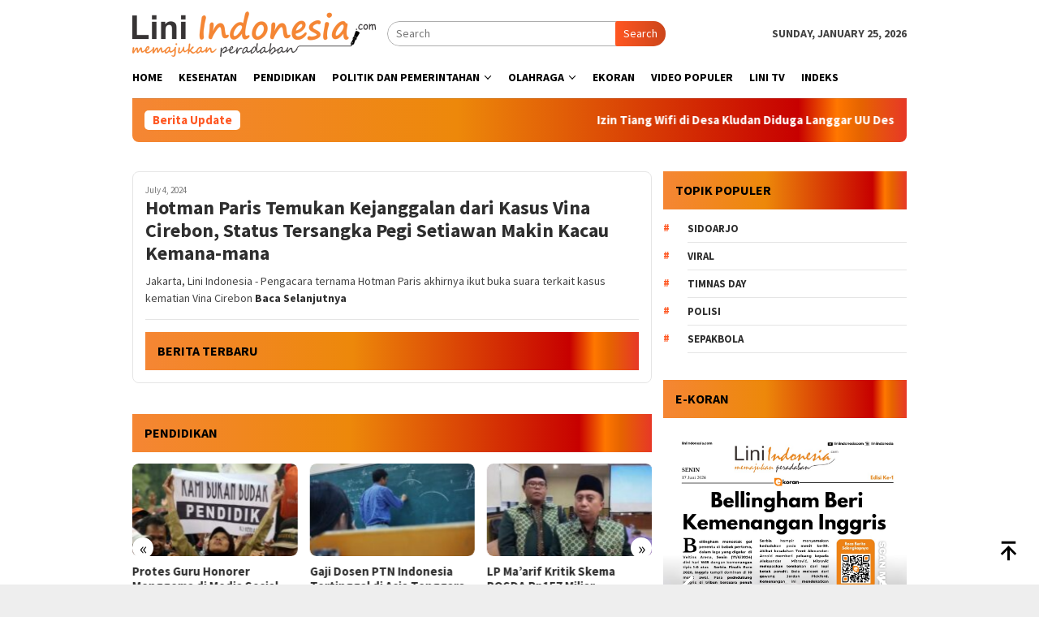

--- FILE ---
content_type: text/html; charset=UTF-8
request_url: https://liniindonesia.com/tag/kuasa-hukum-pegi-setiawan/
body_size: 14303
content:
<!DOCTYPE html>
<html dir="ltr" lang="en-US" prefix="og: https://ogp.me/ns#" itemscope itemtype="https://schema.org/WebSite">
<head itemscope="itemscope" itemtype="http://schema.org/WebSite">
<meta charset="UTF-8">
<meta name="viewport" content="width=device-width, initial-scale=1">
<link rel="profile" href="http://gmpg.org/xfn/11">

<title>Kuasa Hukum Pegi Setiawan - Lini Indonesia</title>

		<!-- All in One SEO 4.9.2 - aioseo.com -->
	<meta name="robots" content="max-image-preview:large" />
	<link rel="canonical" href="https://liniindonesia.com/tag/kuasa-hukum-pegi-setiawan/" />
	<meta name="generator" content="All in One SEO (AIOSEO) 4.9.2" />
		<script type="application/ld+json" class="aioseo-schema">
			{"@context":"https:\/\/schema.org","@graph":[{"@type":"BreadcrumbList","@id":"https:\/\/liniindonesia.com\/tag\/kuasa-hukum-pegi-setiawan\/#breadcrumblist","itemListElement":[{"@type":"ListItem","@id":"https:\/\/liniindonesia.com#listItem","position":1,"name":"Home","item":"https:\/\/liniindonesia.com","nextItem":{"@type":"ListItem","@id":"https:\/\/liniindonesia.com\/tag\/kuasa-hukum-pegi-setiawan\/#listItem","name":"Kuasa Hukum Pegi Setiawan"}},{"@type":"ListItem","@id":"https:\/\/liniindonesia.com\/tag\/kuasa-hukum-pegi-setiawan\/#listItem","position":2,"name":"Kuasa Hukum Pegi Setiawan","previousItem":{"@type":"ListItem","@id":"https:\/\/liniindonesia.com#listItem","name":"Home"}}]},{"@type":"CollectionPage","@id":"https:\/\/liniindonesia.com\/tag\/kuasa-hukum-pegi-setiawan\/#collectionpage","url":"https:\/\/liniindonesia.com\/tag\/kuasa-hukum-pegi-setiawan\/","name":"Kuasa Hukum Pegi Setiawan - Lini Indonesia","inLanguage":"en-US","isPartOf":{"@id":"https:\/\/liniindonesia.com\/#website"},"breadcrumb":{"@id":"https:\/\/liniindonesia.com\/tag\/kuasa-hukum-pegi-setiawan\/#breadcrumblist"}},{"@type":"Organization","@id":"https:\/\/liniindonesia.com\/#organization","name":"Lini Indonesia","description":"Memajukan Peradaban","url":"https:\/\/liniindonesia.com\/"},{"@type":"WebSite","@id":"https:\/\/liniindonesia.com\/#website","url":"https:\/\/liniindonesia.com\/","name":"Lini Indonesia","description":"Memajukan Peradaban","inLanguage":"en-US","publisher":{"@id":"https:\/\/liniindonesia.com\/#organization"}}]}
		</script>
		<!-- All in One SEO -->

<link rel='dns-prefetch' href='//fonts.googleapis.com' />
<link rel="alternate" type="application/rss+xml" title="Lini Indonesia &raquo; Feed" href="https://liniindonesia.com/feed/" />
<link rel="alternate" type="application/rss+xml" title="Lini Indonesia &raquo; Comments Feed" href="https://liniindonesia.com/comments/feed/" />
<link rel="alternate" type="application/rss+xml" title="Lini Indonesia &raquo; Kuasa Hukum Pegi Setiawan Tag Feed" href="https://liniindonesia.com/tag/kuasa-hukum-pegi-setiawan/feed/" />
<style id='wp-img-auto-sizes-contain-inline-css' type='text/css'>
img:is([sizes=auto i],[sizes^="auto," i]){contain-intrinsic-size:3000px 1500px}
/*# sourceURL=wp-img-auto-sizes-contain-inline-css */
</style>
<link rel='stylesheet' id='dashicons-css' href='https://liniindonesia.com/wp-includes/css/dashicons.min.css?ver=6.9' type='text/css' media='all' />
<link rel='stylesheet' id='post-views-counter-frontend-css' href='https://liniindonesia.com/wp-content/plugins/post-views-counter/css/frontend.css?ver=1.7.0' type='text/css' media='all' />
<style id='wp-emoji-styles-inline-css' type='text/css'>

	img.wp-smiley, img.emoji {
		display: inline !important;
		border: none !important;
		box-shadow: none !important;
		height: 1em !important;
		width: 1em !important;
		margin: 0 0.07em !important;
		vertical-align: -0.1em !important;
		background: none !important;
		padding: 0 !important;
	}
/*# sourceURL=wp-emoji-styles-inline-css */
</style>
<style id='wp-block-library-inline-css' type='text/css'>
:root{--wp-block-synced-color:#7a00df;--wp-block-synced-color--rgb:122,0,223;--wp-bound-block-color:var(--wp-block-synced-color);--wp-editor-canvas-background:#ddd;--wp-admin-theme-color:#007cba;--wp-admin-theme-color--rgb:0,124,186;--wp-admin-theme-color-darker-10:#006ba1;--wp-admin-theme-color-darker-10--rgb:0,107,160.5;--wp-admin-theme-color-darker-20:#005a87;--wp-admin-theme-color-darker-20--rgb:0,90,135;--wp-admin-border-width-focus:2px}@media (min-resolution:192dpi){:root{--wp-admin-border-width-focus:1.5px}}.wp-element-button{cursor:pointer}:root .has-very-light-gray-background-color{background-color:#eee}:root .has-very-dark-gray-background-color{background-color:#313131}:root .has-very-light-gray-color{color:#eee}:root .has-very-dark-gray-color{color:#313131}:root .has-vivid-green-cyan-to-vivid-cyan-blue-gradient-background{background:linear-gradient(135deg,#00d084,#0693e3)}:root .has-purple-crush-gradient-background{background:linear-gradient(135deg,#34e2e4,#4721fb 50%,#ab1dfe)}:root .has-hazy-dawn-gradient-background{background:linear-gradient(135deg,#faaca8,#dad0ec)}:root .has-subdued-olive-gradient-background{background:linear-gradient(135deg,#fafae1,#67a671)}:root .has-atomic-cream-gradient-background{background:linear-gradient(135deg,#fdd79a,#004a59)}:root .has-nightshade-gradient-background{background:linear-gradient(135deg,#330968,#31cdcf)}:root .has-midnight-gradient-background{background:linear-gradient(135deg,#020381,#2874fc)}:root{--wp--preset--font-size--normal:16px;--wp--preset--font-size--huge:42px}.has-regular-font-size{font-size:1em}.has-larger-font-size{font-size:2.625em}.has-normal-font-size{font-size:var(--wp--preset--font-size--normal)}.has-huge-font-size{font-size:var(--wp--preset--font-size--huge)}.has-text-align-center{text-align:center}.has-text-align-left{text-align:left}.has-text-align-right{text-align:right}.has-fit-text{white-space:nowrap!important}#end-resizable-editor-section{display:none}.aligncenter{clear:both}.items-justified-left{justify-content:flex-start}.items-justified-center{justify-content:center}.items-justified-right{justify-content:flex-end}.items-justified-space-between{justify-content:space-between}.screen-reader-text{border:0;clip-path:inset(50%);height:1px;margin:-1px;overflow:hidden;padding:0;position:absolute;width:1px;word-wrap:normal!important}.screen-reader-text:focus{background-color:#ddd;clip-path:none;color:#444;display:block;font-size:1em;height:auto;left:5px;line-height:normal;padding:15px 23px 14px;text-decoration:none;top:5px;width:auto;z-index:100000}html :where(.has-border-color){border-style:solid}html :where([style*=border-top-color]){border-top-style:solid}html :where([style*=border-right-color]){border-right-style:solid}html :where([style*=border-bottom-color]){border-bottom-style:solid}html :where([style*=border-left-color]){border-left-style:solid}html :where([style*=border-width]){border-style:solid}html :where([style*=border-top-width]){border-top-style:solid}html :where([style*=border-right-width]){border-right-style:solid}html :where([style*=border-bottom-width]){border-bottom-style:solid}html :where([style*=border-left-width]){border-left-style:solid}html :where(img[class*=wp-image-]){height:auto;max-width:100%}:where(figure){margin:0 0 1em}html :where(.is-position-sticky){--wp-admin--admin-bar--position-offset:var(--wp-admin--admin-bar--height,0px)}@media screen and (max-width:600px){html :where(.is-position-sticky){--wp-admin--admin-bar--position-offset:0px}}

/*# sourceURL=wp-block-library-inline-css */
</style><style id='wp-block-paragraph-inline-css' type='text/css'>
.is-small-text{font-size:.875em}.is-regular-text{font-size:1em}.is-large-text{font-size:2.25em}.is-larger-text{font-size:3em}.has-drop-cap:not(:focus):first-letter{float:left;font-size:8.4em;font-style:normal;font-weight:100;line-height:.68;margin:.05em .1em 0 0;text-transform:uppercase}body.rtl .has-drop-cap:not(:focus):first-letter{float:none;margin-left:.1em}p.has-drop-cap.has-background{overflow:hidden}:root :where(p.has-background){padding:1.25em 2.375em}:where(p.has-text-color:not(.has-link-color)) a{color:inherit}p.has-text-align-left[style*="writing-mode:vertical-lr"],p.has-text-align-right[style*="writing-mode:vertical-rl"]{rotate:180deg}
/*# sourceURL=https://liniindonesia.com/wp-includes/blocks/paragraph/style.min.css */
</style>
<style id='global-styles-inline-css' type='text/css'>
:root{--wp--preset--aspect-ratio--square: 1;--wp--preset--aspect-ratio--4-3: 4/3;--wp--preset--aspect-ratio--3-4: 3/4;--wp--preset--aspect-ratio--3-2: 3/2;--wp--preset--aspect-ratio--2-3: 2/3;--wp--preset--aspect-ratio--16-9: 16/9;--wp--preset--aspect-ratio--9-16: 9/16;--wp--preset--color--black: #000000;--wp--preset--color--cyan-bluish-gray: #abb8c3;--wp--preset--color--white: #ffffff;--wp--preset--color--pale-pink: #f78da7;--wp--preset--color--vivid-red: #cf2e2e;--wp--preset--color--luminous-vivid-orange: #ff6900;--wp--preset--color--luminous-vivid-amber: #fcb900;--wp--preset--color--light-green-cyan: #7bdcb5;--wp--preset--color--vivid-green-cyan: #00d084;--wp--preset--color--pale-cyan-blue: #8ed1fc;--wp--preset--color--vivid-cyan-blue: #0693e3;--wp--preset--color--vivid-purple: #9b51e0;--wp--preset--gradient--vivid-cyan-blue-to-vivid-purple: linear-gradient(135deg,rgb(6,147,227) 0%,rgb(155,81,224) 100%);--wp--preset--gradient--light-green-cyan-to-vivid-green-cyan: linear-gradient(135deg,rgb(122,220,180) 0%,rgb(0,208,130) 100%);--wp--preset--gradient--luminous-vivid-amber-to-luminous-vivid-orange: linear-gradient(135deg,rgb(252,185,0) 0%,rgb(255,105,0) 100%);--wp--preset--gradient--luminous-vivid-orange-to-vivid-red: linear-gradient(135deg,rgb(255,105,0) 0%,rgb(207,46,46) 100%);--wp--preset--gradient--very-light-gray-to-cyan-bluish-gray: linear-gradient(135deg,rgb(238,238,238) 0%,rgb(169,184,195) 100%);--wp--preset--gradient--cool-to-warm-spectrum: linear-gradient(135deg,rgb(74,234,220) 0%,rgb(151,120,209) 20%,rgb(207,42,186) 40%,rgb(238,44,130) 60%,rgb(251,105,98) 80%,rgb(254,248,76) 100%);--wp--preset--gradient--blush-light-purple: linear-gradient(135deg,rgb(255,206,236) 0%,rgb(152,150,240) 100%);--wp--preset--gradient--blush-bordeaux: linear-gradient(135deg,rgb(254,205,165) 0%,rgb(254,45,45) 50%,rgb(107,0,62) 100%);--wp--preset--gradient--luminous-dusk: linear-gradient(135deg,rgb(255,203,112) 0%,rgb(199,81,192) 50%,rgb(65,88,208) 100%);--wp--preset--gradient--pale-ocean: linear-gradient(135deg,rgb(255,245,203) 0%,rgb(182,227,212) 50%,rgb(51,167,181) 100%);--wp--preset--gradient--electric-grass: linear-gradient(135deg,rgb(202,248,128) 0%,rgb(113,206,126) 100%);--wp--preset--gradient--midnight: linear-gradient(135deg,rgb(2,3,129) 0%,rgb(40,116,252) 100%);--wp--preset--font-size--small: 13px;--wp--preset--font-size--medium: 20px;--wp--preset--font-size--large: 36px;--wp--preset--font-size--x-large: 42px;--wp--preset--spacing--20: 0.44rem;--wp--preset--spacing--30: 0.67rem;--wp--preset--spacing--40: 1rem;--wp--preset--spacing--50: 1.5rem;--wp--preset--spacing--60: 2.25rem;--wp--preset--spacing--70: 3.38rem;--wp--preset--spacing--80: 5.06rem;--wp--preset--shadow--natural: 6px 6px 9px rgba(0, 0, 0, 0.2);--wp--preset--shadow--deep: 12px 12px 50px rgba(0, 0, 0, 0.4);--wp--preset--shadow--sharp: 6px 6px 0px rgba(0, 0, 0, 0.2);--wp--preset--shadow--outlined: 6px 6px 0px -3px rgb(255, 255, 255), 6px 6px rgb(0, 0, 0);--wp--preset--shadow--crisp: 6px 6px 0px rgb(0, 0, 0);}:where(.is-layout-flex){gap: 0.5em;}:where(.is-layout-grid){gap: 0.5em;}body .is-layout-flex{display: flex;}.is-layout-flex{flex-wrap: wrap;align-items: center;}.is-layout-flex > :is(*, div){margin: 0;}body .is-layout-grid{display: grid;}.is-layout-grid > :is(*, div){margin: 0;}:where(.wp-block-columns.is-layout-flex){gap: 2em;}:where(.wp-block-columns.is-layout-grid){gap: 2em;}:where(.wp-block-post-template.is-layout-flex){gap: 1.25em;}:where(.wp-block-post-template.is-layout-grid){gap: 1.25em;}.has-black-color{color: var(--wp--preset--color--black) !important;}.has-cyan-bluish-gray-color{color: var(--wp--preset--color--cyan-bluish-gray) !important;}.has-white-color{color: var(--wp--preset--color--white) !important;}.has-pale-pink-color{color: var(--wp--preset--color--pale-pink) !important;}.has-vivid-red-color{color: var(--wp--preset--color--vivid-red) !important;}.has-luminous-vivid-orange-color{color: var(--wp--preset--color--luminous-vivid-orange) !important;}.has-luminous-vivid-amber-color{color: var(--wp--preset--color--luminous-vivid-amber) !important;}.has-light-green-cyan-color{color: var(--wp--preset--color--light-green-cyan) !important;}.has-vivid-green-cyan-color{color: var(--wp--preset--color--vivid-green-cyan) !important;}.has-pale-cyan-blue-color{color: var(--wp--preset--color--pale-cyan-blue) !important;}.has-vivid-cyan-blue-color{color: var(--wp--preset--color--vivid-cyan-blue) !important;}.has-vivid-purple-color{color: var(--wp--preset--color--vivid-purple) !important;}.has-black-background-color{background-color: var(--wp--preset--color--black) !important;}.has-cyan-bluish-gray-background-color{background-color: var(--wp--preset--color--cyan-bluish-gray) !important;}.has-white-background-color{background-color: var(--wp--preset--color--white) !important;}.has-pale-pink-background-color{background-color: var(--wp--preset--color--pale-pink) !important;}.has-vivid-red-background-color{background-color: var(--wp--preset--color--vivid-red) !important;}.has-luminous-vivid-orange-background-color{background-color: var(--wp--preset--color--luminous-vivid-orange) !important;}.has-luminous-vivid-amber-background-color{background-color: var(--wp--preset--color--luminous-vivid-amber) !important;}.has-light-green-cyan-background-color{background-color: var(--wp--preset--color--light-green-cyan) !important;}.has-vivid-green-cyan-background-color{background-color: var(--wp--preset--color--vivid-green-cyan) !important;}.has-pale-cyan-blue-background-color{background-color: var(--wp--preset--color--pale-cyan-blue) !important;}.has-vivid-cyan-blue-background-color{background-color: var(--wp--preset--color--vivid-cyan-blue) !important;}.has-vivid-purple-background-color{background-color: var(--wp--preset--color--vivid-purple) !important;}.has-black-border-color{border-color: var(--wp--preset--color--black) !important;}.has-cyan-bluish-gray-border-color{border-color: var(--wp--preset--color--cyan-bluish-gray) !important;}.has-white-border-color{border-color: var(--wp--preset--color--white) !important;}.has-pale-pink-border-color{border-color: var(--wp--preset--color--pale-pink) !important;}.has-vivid-red-border-color{border-color: var(--wp--preset--color--vivid-red) !important;}.has-luminous-vivid-orange-border-color{border-color: var(--wp--preset--color--luminous-vivid-orange) !important;}.has-luminous-vivid-amber-border-color{border-color: var(--wp--preset--color--luminous-vivid-amber) !important;}.has-light-green-cyan-border-color{border-color: var(--wp--preset--color--light-green-cyan) !important;}.has-vivid-green-cyan-border-color{border-color: var(--wp--preset--color--vivid-green-cyan) !important;}.has-pale-cyan-blue-border-color{border-color: var(--wp--preset--color--pale-cyan-blue) !important;}.has-vivid-cyan-blue-border-color{border-color: var(--wp--preset--color--vivid-cyan-blue) !important;}.has-vivid-purple-border-color{border-color: var(--wp--preset--color--vivid-purple) !important;}.has-vivid-cyan-blue-to-vivid-purple-gradient-background{background: var(--wp--preset--gradient--vivid-cyan-blue-to-vivid-purple) !important;}.has-light-green-cyan-to-vivid-green-cyan-gradient-background{background: var(--wp--preset--gradient--light-green-cyan-to-vivid-green-cyan) !important;}.has-luminous-vivid-amber-to-luminous-vivid-orange-gradient-background{background: var(--wp--preset--gradient--luminous-vivid-amber-to-luminous-vivid-orange) !important;}.has-luminous-vivid-orange-to-vivid-red-gradient-background{background: var(--wp--preset--gradient--luminous-vivid-orange-to-vivid-red) !important;}.has-very-light-gray-to-cyan-bluish-gray-gradient-background{background: var(--wp--preset--gradient--very-light-gray-to-cyan-bluish-gray) !important;}.has-cool-to-warm-spectrum-gradient-background{background: var(--wp--preset--gradient--cool-to-warm-spectrum) !important;}.has-blush-light-purple-gradient-background{background: var(--wp--preset--gradient--blush-light-purple) !important;}.has-blush-bordeaux-gradient-background{background: var(--wp--preset--gradient--blush-bordeaux) !important;}.has-luminous-dusk-gradient-background{background: var(--wp--preset--gradient--luminous-dusk) !important;}.has-pale-ocean-gradient-background{background: var(--wp--preset--gradient--pale-ocean) !important;}.has-electric-grass-gradient-background{background: var(--wp--preset--gradient--electric-grass) !important;}.has-midnight-gradient-background{background: var(--wp--preset--gradient--midnight) !important;}.has-small-font-size{font-size: var(--wp--preset--font-size--small) !important;}.has-medium-font-size{font-size: var(--wp--preset--font-size--medium) !important;}.has-large-font-size{font-size: var(--wp--preset--font-size--large) !important;}.has-x-large-font-size{font-size: var(--wp--preset--font-size--x-large) !important;}
/*# sourceURL=global-styles-inline-css */
</style>

<style id='classic-theme-styles-inline-css' type='text/css'>
/*! This file is auto-generated */
.wp-block-button__link{color:#fff;background-color:#32373c;border-radius:9999px;box-shadow:none;text-decoration:none;padding:calc(.667em + 2px) calc(1.333em + 2px);font-size:1.125em}.wp-block-file__button{background:#32373c;color:#fff;text-decoration:none}
/*# sourceURL=/wp-includes/css/classic-themes.min.css */
</style>
<link rel='stylesheet' id='bloggingpro-fonts-css' href='https://fonts.googleapis.com/css?family=Source+Sans+Pro%3Aregular%2Citalic%2C700%2C300%26subset%3Dlatin%2C&#038;ver=1.4.1' type='text/css' media='all' />
<link rel='stylesheet' id='bloggingpro-style-css' href='https://liniindonesia.com/wp-content/themes/bloggingpro/style.css?ver=1.4.1' type='text/css' media='all' />
<style id='bloggingpro-style-inline-css' type='text/css'>
kbd,a.button,button,.button,button.button,input[type="button"],input[type="reset"],input[type="submit"],.tagcloud a,ul.page-numbers li a.prev.page-numbers,ul.page-numbers li a.next.page-numbers,ul.page-numbers li span.page-numbers,.page-links > .page-link-number,.cat-links ul li a,.entry-footer .tag-text,.gmr-recentposts-widget li.listpost-gallery .gmr-rp-content .gmr-metacontent .cat-links-content a,.page-links > .post-page-numbers.current span,ol.comment-list li div.reply a,#cancel-comment-reply-link,.entry-footer .tags-links a:hover,.gmr-topnotification{background-color:#FF5722;}#primary-menu > li ul .current-menu-item > a,#primary-menu .sub-menu > li:hover > a,.cat-links-content a,.tagcloud li:before,a:hover,a:focus,a:active,.gmr-ontop:hover path,#navigationamp button.close-topnavmenu-wrap,.sidr a#sidr-id-close-topnavmenu-button,.sidr-class-menu-item i._mi,.sidr-class-menu-item img._mi,.text-marquee{color:#FF5722;}.widget-title:after,a.button,button,.button,button.button,input[type="button"],input[type="reset"],input[type="submit"],.tagcloud a,.sticky .gmr-box-content,.bypostauthor > .comment-body,.gmr-ajax-loader div:nth-child(1),.gmr-ajax-loader div:nth-child(2),.entry-footer .tags-links a:hover{border-color:#FF5722;}a,.gmr-ontop path{color:#2E2E2E;}.entry-content-single p a{color:#FF5722;}body{color:#444444;font-family:"Source Sans Pro","Helvetica Neue",sans-serif;font-weight:500;font-size:14px;}.site-header{background-image:url();-webkit-background-size:auto;-moz-background-size:auto;-o-background-size:auto;background-size:auto;background-repeat:repeat;background-position:center top;background-attachment:scroll;}.site-header,.gmr-verytopbanner{background-color:#ffffff;}.site-title a{color:#FF5722;}.site-description{color:#999999;}.top-header{background-color:#ffffff;}#gmr-responsive-menu,.gmr-mainmenu #primary-menu > li > a,.search-trigger .gmr-icon{color:#000000;}.gmr-mainmenu #primary-menu > li.menu-border > a span,.gmr-mainmenu #primary-menu > li.page_item_has_children > a:after,.gmr-mainmenu #primary-menu > li.menu-item-has-children > a:after,.gmr-mainmenu #primary-menu .sub-menu > li.page_item_has_children > a:after,.gmr-mainmenu #primary-menu .sub-menu > li.menu-item-has-children > a:after{border-color:#000000;}#gmr-responsive-menu:hover,.gmr-mainmenu #primary-menu > li:hover > a,.gmr-mainmenu #primary-menu > .current-menu-item > a,.gmr-mainmenu #primary-menu .current-menu-ancestor > a,.gmr-mainmenu #primary-menu .current_page_item > a,.gmr-mainmenu #primary-menu .current_page_ancestor > a,.search-trigger .gmr-icon:hover{color:#FF5722;}.gmr-mainmenu #primary-menu > li.menu-border:hover > a span,.gmr-mainmenu #primary-menu > li.menu-border.current-menu-item > a span,.gmr-mainmenu #primary-menu > li.menu-border.current-menu-ancestor > a span,.gmr-mainmenu #primary-menu > li.menu-border.current_page_item > a span,.gmr-mainmenu #primary-menu > li.menu-border.current_page_ancestor > a span,.gmr-mainmenu #primary-menu > li.page_item_has_children:hover > a:after,.gmr-mainmenu #primary-menu > li.menu-item-has-children:hover > a:after,.gmr-mainmenu #primary-menu .sub-menu > li.page_item_has_children:hover > a:after,.gmr-mainmenu #primary-menu .sub-menu > li.menu-item-has-children:hover > a:after{border-color:#FF5722;}.secondwrap-menu .gmr-mainmenu #primary-menu > li > a,.secondwrap-menu .search-trigger .gmr-icon{color:#555555;}#primary-menu > li.menu-border > a span{border-color:#555555;}.secondwrap-menu .gmr-mainmenu #primary-menu > li:hover > a,.secondwrap-menu .gmr-mainmenu #primary-menu > .current-menu-item > a,.secondwrap-menu .gmr-mainmenu #primary-menu .current-menu-ancestor > a,.secondwrap-menu .gmr-mainmenu #primary-menu .current_page_item > a,.secondwrap-menu .gmr-mainmenu #primary-menu .current_page_ancestor > a,.secondwrap-menu .gmr-mainmenu #primary-menu > li.page_item_has_children:hover > a:after,.secondwrap-menu .gmr-mainmenu #primary-menu > li.menu-item-has-children:hover > a:after,.secondwrap-menu .gmr-mainmenu #primary-menu .sub-menu > li.page_item_has_children:hover > a:after,.secondwrap-menu .gmr-mainmenu #primary-menu .sub-menu > li.menu-item-has-children:hover > a:after,.secondwrap-menu .search-trigger .gmr-icon:hover{color:#FF5722;}.secondwrap-menu .gmr-mainmenu #primary-menu > li.menu-border:hover > a span,.secondwrap-menu .gmr-mainmenu #primary-menu > li.menu-border.current-menu-item > a span,.secondwrap-menu .gmr-mainmenu #primary-menu > li.menu-border.current-menu-ancestor > a span,.secondwrap-menu .gmr-mainmenu #primary-menu > li.menu-border.current_page_item > a span,.secondwrap-menu .gmr-mainmenu #primary-menu > li.menu-border.current_page_ancestor > a span,.secondwrap-menu .gmr-mainmenu #primary-menu > li.page_item_has_children:hover > a:after,.secondwrap-menu .gmr-mainmenu #primary-menu > li.menu-item-has-children:hover > a:after,.secondwrap-menu .gmr-mainmenu #primary-menu .sub-menu > li.page_item_has_children:hover > a:after,.secondwrap-menu .gmr-mainmenu #primary-menu .sub-menu > li.menu-item-has-children:hover > a:after{border-color:#FF5722;}h1,h2,h3,h4,h5,h6,.h1,.h2,.h3,.h4,.h5,.h6,.site-title,#primary-menu > li > a,.gmr-rp-biglink a,.gmr-rp-link a,.gmr-gallery-related ul li p a{font-family:"Source Sans Pro","Helvetica Neue",sans-serif;}.entry-main-single,.entry-main-single p{font-size:16px;}h1.title,h1.entry-title{font-size:32px;}h2.entry-title{font-size:18px;}.footer-container{background-color:#F5F5F5;}.widget-footer,.content-footer,.site-footer,.content-footer h3.widget-title{color:#B4B4B4;}.widget-footer a,.content-footer a,.site-footer a{color:#565656;}.widget-footer a:hover,.content-footer a:hover,.site-footer a:hover{color:#FF5722;}
/*# sourceURL=bloggingpro-style-inline-css */
</style>

<!-- OG: 3.3.8 -->
<meta property="og:image" content="https://liniindonesia.com/wp-content/uploads/2024/05/cropped-logo-meta-lini-250x250-1.png"><meta property="og:type" content="website"><meta property="og:locale" content="en_US"><meta property="og:site_name" content="Lini Indonesia"><meta property="og:url" content="https://liniindonesia.com/tag/kuasa-hukum-pegi-setiawan/"><meta property="og:title" content="Kuasa Hukum Pegi Setiawan - Lini Indonesia">

<meta property="twitter:partner" content="ogwp"><meta property="twitter:title" content="Kuasa Hukum Pegi Setiawan - Lini Indonesia"><meta property="twitter:url" content="https://liniindonesia.com/tag/kuasa-hukum-pegi-setiawan/">
<meta itemprop="image" content="https://liniindonesia.com/wp-content/uploads/2024/05/cropped-logo-meta-lini-250x250-1.png"><meta itemprop="name" content="Kuasa Hukum Pegi Setiawan - Lini Indonesia">
<!-- /OG -->

<link rel="https://api.w.org/" href="https://liniindonesia.com/wp-json/" /><link rel="alternate" title="JSON" type="application/json" href="https://liniindonesia.com/wp-json/wp/v2/tags/995" /><link rel="EditURI" type="application/rsd+xml" title="RSD" href="https://liniindonesia.com/xmlrpc.php?rsd" />
<meta name="generator" content="WordPress 6.9" />
<link rel="icon" href="https://liniindonesia.com/wp-content/uploads/2024/05/cropped-logo-meta-lini-250x250-1-150x150.png" sizes="32x32" />
<link rel="icon" href="https://liniindonesia.com/wp-content/uploads/2024/05/cropped-logo-meta-lini-250x250-1.png" sizes="192x192" />
<link rel="apple-touch-icon" href="https://liniindonesia.com/wp-content/uploads/2024/05/cropped-logo-meta-lini-250x250-1.png" />
<meta name="msapplication-TileImage" content="https://liniindonesia.com/wp-content/uploads/2024/05/cropped-logo-meta-lini-250x250-1.png" />
		<style type="text/css" id="wp-custom-css">
			.meta-view {display: none !important;}
.widget-title {
	background:linear-gradient(to right, #f58634 0, #ed880a 42%, #c70000 86%, #f70 91%, #e66400 94%, #e73827 100%); padding:15px !important;
}
.yotu-playlist {padding: 0px 0!important;}
.yotu-videos {
	padding: 0px 0 0 !important;
}
.gmr-topnotification {
   background:linear-gradient(to right, #f58634 0, #ed880a 42%, #c70000 86%, #f70 91%, #e66400 94%, #e73827 100%); padding:15px !important;
}
.gmr-recentposts-widget li.listpost-number .rp-number {
	color : #f58634 !important;
}
.widget-footer, .content-footer, .site-footer, .content-footer h3.widget-title {
    color: #ffffff;
}		</style>
		<link rel='stylesheet' id='flickity-css' href='https://liniindonesia.com/wp-content/plugins/cinza-slider/assets/css/flickity.min.css?ver=2.2.2' type='text/css' media='' />
<link rel='stylesheet' id='animate-css' href='https://liniindonesia.com/wp-content/plugins/cinza-slider/assets/css/animate.min.css?ver=4.1.1' type='text/css' media='' />
<link rel='stylesheet' id='cslider-frontend-css' href='https://liniindonesia.com/wp-content/plugins/cinza-slider/assets/css/frontend-style.css?ver=1.2.2' type='text/css' media='' />
</head>

<body class="archive tag tag-kuasa-hukum-pegi-setiawan tag-995 wp-custom-logo wp-theme-bloggingpro gmr-theme idtheme kentooz gmr-sticky group-blog hfeed" itemscope="itemscope" itemtype="http://schema.org/WebPage">
<div id="full-container">
<a class="skip-link screen-reader-text" href="#main">Skip to content</a>

<div class="gmr-floatbanner gmr-floatbanner-left"><div class="inner-floatleft"><button onclick="parentNode.remove()" title="close">close</button><script async src="https://pagead2.googlesyndication.com/pagead/js/adsbygoogle.js?client=ca-pub-9577482753108125"
     crossorigin="anonymous"></script></div></div><div class="gmr-floatbanner gmr-floatbanner-right"><div class="inner-floatright"><button onclick="parentNode.remove()" title="close">close</button><script async src="https://pagead2.googlesyndication.com/pagead/js/adsbygoogle.js?client=ca-pub-9577482753108125"
     crossorigin="anonymous"></script></div></div><div class="gmr-verytopbanner text-center"><div class="container"><script async src="https://pagead2.googlesyndication.com/pagead/js/adsbygoogle.js?client=ca-pub-9577482753108125"
     crossorigin="anonymous"></script></div></div>
<header id="masthead" class="site-header" role="banner" itemscope="itemscope" itemtype="http://schema.org/WPHeader">
	<div class="container">
					<div class="clearfix gmr-headwrapper">

				<div class="list-table clearfix">
					<div class="table-row">
						<div class="table-cell onlymobile-menu">
															<a id="gmr-responsive-menu" href="#menus" rel="nofollow" title="Mobile Menu"><svg xmlns="http://www.w3.org/2000/svg" xmlns:xlink="http://www.w3.org/1999/xlink" aria-hidden="true" role="img" width="1em" height="1em" preserveAspectRatio="xMidYMid meet" viewBox="0 0 24 24"><path d="M3 6h18v2H3V6m0 5h18v2H3v-2m0 5h18v2H3v-2z" fill="currentColor"/></svg><span class="screen-reader-text">Mobile Menu</span></a>
													</div>
												<div class="close-topnavmenu-wrap"><a id="close-topnavmenu-button" rel="nofollow" href="#"><svg xmlns="http://www.w3.org/2000/svg" xmlns:xlink="http://www.w3.org/1999/xlink" aria-hidden="true" role="img" width="1em" height="1em" preserveAspectRatio="xMidYMid meet" viewBox="0 0 24 24"><path d="M12 20c-4.41 0-8-3.59-8-8s3.59-8 8-8s8 3.59 8 8s-3.59 8-8 8m0-18C6.47 2 2 6.47 2 12s4.47 10 10 10s10-4.47 10-10S17.53 2 12 2m2.59 6L12 10.59L9.41 8L8 9.41L10.59 12L8 14.59L9.41 16L12 13.41L14.59 16L16 14.59L13.41 12L16 9.41L14.59 8z" fill="currentColor"/></svg></a></div>
												<div class="table-cell gmr-logo">
															<div class="logo-wrap">
									<a href="https://liniindonesia.com/" class="custom-logo-link" itemprop="url" title="Lini Indonesia">
										<img src="https://liniindonesia.com/wp-content/uploads/2024/05/lini-indonesia-300x56-1-1.png" alt="Lini Indonesia" title="Lini Indonesia" />
									</a>
								</div>
														</div>
													<div class="table-cell search">
								<a id="search-menu-button-top" class="responsive-searchbtn pull-right" href="#" rel="nofollow"><svg xmlns="http://www.w3.org/2000/svg" xmlns:xlink="http://www.w3.org/1999/xlink" aria-hidden="true" role="img" width="1em" height="1em" preserveAspectRatio="xMidYMid meet" viewBox="0 0 24 24"><g fill="none"><path d="M21 21l-4.486-4.494M19 10.5a8.5 8.5 0 1 1-17 0a8.5 8.5 0 0 1 17 0z" stroke="currentColor" stroke-width="2" stroke-linecap="round"/></g></svg></a>
								<form method="get" id="search-topsearchform-container" class="gmr-searchform searchform topsearchform" action="https://liniindonesia.com/">
									<input type="text" name="s" id="s" placeholder="Search" />
									<button type="submit" class="topsearch-submit">Search</button>
								</form>
							</div>
							<div class="table-cell gmr-table-date">
								<span class="gmr-top-date pull-right" data-lang="en-US"></span>
							</div>
											</div>
				</div>
							</div>
				</div><!-- .container -->
</header><!-- #masthead -->

<div class="top-header">
	<div class="container">
	<div class="gmr-menuwrap mainwrap-menu clearfix">
		<nav id="site-navigation" class="gmr-mainmenu" role="navigation" itemscope="itemscope" itemtype="http://schema.org/SiteNavigationElement">
			<ul id="primary-menu" class="menu"><li class="menu-item menu-item-type-menulogo-btn gmr-menulogo-btn"><a href="https://liniindonesia.com/" id="menulogo-button" itemprop="url" title="Lini Indonesia"><img src="https://liniindonesia.com/wp-content/uploads/2024/05/cropped-logo-meta-lini-250x250-1.png" alt="Lini Indonesia" title="Lini Indonesia" itemprop="image" /></a></li><li id="menu-item-976" class="menu-item menu-item-type-custom menu-item-object-custom menu-item-home menu-item-976"><a href="https://liniindonesia.com/" itemprop="url"><span itemprop="name">HOME</span></a></li>
<li id="menu-item-970" class="menu-item menu-item-type-taxonomy menu-item-object-category menu-item-970"><a href="https://liniindonesia.com/category/kesehatan/" itemprop="url"><span itemprop="name">KESEHATAN</span></a></li>
<li id="menu-item-974" class="menu-item menu-item-type-taxonomy menu-item-object-category menu-item-974"><a href="https://liniindonesia.com/category/pendidikan/" itemprop="url"><span itemprop="name">PENDIDIKAN</span></a></li>
<li id="menu-item-959" class="menu-item menu-item-type-taxonomy menu-item-object-category menu-item-has-children menu-item-959"><a href="https://liniindonesia.com/category/politik-dan-pemerintahan/" itemprop="url"><span itemprop="name">POLITIK DAN PEMERINTAHAN</span></a>
<ul class="sub-menu">
	<li id="menu-item-967" class="menu-item menu-item-type-taxonomy menu-item-object-category menu-item-967"><a href="https://liniindonesia.com/category/viral/" itemprop="url"><span itemprop="name">VIRAL</span></a></li>
	<li id="menu-item-963" class="menu-item menu-item-type-taxonomy menu-item-object-category menu-item-963"><a href="https://liniindonesia.com/category/peristiwa/" itemprop="url"><span itemprop="name">PERISTIWA</span></a></li>
	<li id="menu-item-964" class="menu-item menu-item-type-taxonomy menu-item-object-category menu-item-964"><a href="https://liniindonesia.com/category/pilkada-2024/" itemprop="url"><span itemprop="name">PILKADA 2024</span></a></li>
	<li id="menu-item-960" class="menu-item menu-item-type-taxonomy menu-item-object-category menu-item-960"><a href="https://liniindonesia.com/category/ekonomi-dan-bisnis/" itemprop="url"><span itemprop="name">EKONOMI DAN BISNIS</span></a></li>
	<li id="menu-item-961" class="menu-item menu-item-type-taxonomy menu-item-object-category menu-item-961"><a href="https://liniindonesia.com/category/kampus-merdeka/" itemprop="url"><span itemprop="name">KAMPUS MERDEKA</span></a></li>
	<li id="menu-item-966" class="menu-item menu-item-type-taxonomy menu-item-object-category menu-item-966"><a href="https://liniindonesia.com/category/sosial-dan-budaya/" itemprop="url"><span itemprop="name">SOSIAL DAN BUDAYA</span></a></li>
	<li id="menu-item-962" class="menu-item menu-item-type-taxonomy menu-item-object-category menu-item-962"><a href="https://liniindonesia.com/category/otomotif/" itemprop="url"><span itemprop="name">OTOMOTIF</span></a></li>
	<li id="menu-item-965" class="menu-item menu-item-type-taxonomy menu-item-object-category menu-item-965"><a href="https://liniindonesia.com/category/seleb/" itemprop="url"><span itemprop="name">SELEB</span></a></li>
</ul>
</li>
<li id="menu-item-971" class="menu-item menu-item-type-taxonomy menu-item-object-category menu-item-has-children menu-item-971"><a href="https://liniindonesia.com/category/olahraga/" itemprop="url"><span itemprop="name">OLAHRAGA</span></a>
<ul class="sub-menu">
	<li id="menu-item-972" class="menu-item menu-item-type-taxonomy menu-item-object-category menu-item-972"><a href="https://liniindonesia.com/category/bola/" itemprop="url"><span itemprop="name">BOLA</span></a></li>
	<li id="menu-item-973" class="menu-item menu-item-type-taxonomy menu-item-object-category menu-item-973"><a href="https://liniindonesia.com/category/moto-gp/" itemprop="url"><span itemprop="name">MOTO GP</span></a></li>
</ul>
</li>
<li id="menu-item-968" class="menu-item menu-item-type-taxonomy menu-item-object-category menu-item-968"><a href="https://liniindonesia.com/category/ekoran/" itemprop="url"><span itemprop="name">EKORAN</span></a></li>
<li id="menu-item-975" class="menu-item menu-item-type-taxonomy menu-item-object-category menu-item-975"><a href="https://liniindonesia.com/category/video-populer/" itemprop="url"><span itemprop="name">VIDEO POPULER</span></a></li>
<li id="menu-item-1152" class="menu-item menu-item-type-post_type menu-item-object-page menu-item-1152"><a href="https://liniindonesia.com/lini-tv/" itemprop="url"><span itemprop="name">LINI TV</span></a></li>
<li id="menu-item-1159" class="menu-item menu-item-type-post_type menu-item-object-page menu-item-1159"><a href="https://liniindonesia.com/indeks/" itemprop="url"><span itemprop="name">INDEKS</span></a></li>
<li class="menu-item menu-item-type-search-btn gmr-search-btn pull-right"><a id="search-menu-button" href="#" rel="nofollow"><svg xmlns="http://www.w3.org/2000/svg" xmlns:xlink="http://www.w3.org/1999/xlink" aria-hidden="true" role="img" width="1em" height="1em" preserveAspectRatio="xMidYMid meet" viewBox="0 0 24 24"><g fill="none"><path d="M21 21l-4.486-4.494M19 10.5a8.5 8.5 0 1 1-17 0a8.5 8.5 0 0 1 17 0z" stroke="currentColor" stroke-width="2" stroke-linecap="round"/></g></svg></a><div class="search-dropdown search" id="search-dropdown-container"><form method="get" class="gmr-searchform searchform" action="https://liniindonesia.com/"><input type="text" name="s" id="s" placeholder="Search" /></form></div></li></ul>		</nav><!-- #site-navigation -->
	</div>
		</div><!-- .container -->
</div><!-- .top-header -->
<div class="site inner-wrap" id="site-container">

<div class="container"><div class="gmr-topnotification"><div class="wrap-marquee"><div class="text-marquee">Berita Update</div><span class="marquee">				<a href="https://liniindonesia.com/2026/01/24/izin-tiang-wifi-di-desa-kludan-diduga-langgar-uu-desa-bpd-dan-perangkat-tak-dilibatkan/" class="gmr-recent-marquee" title="‎Izin Tiang Wifi di Desa Kludan Diduga Langgar UU Desa, BPD dan Perangkat Tak Dilibatkan‎">‎Izin Tiang Wifi di Desa Kludan Diduga Langgar UU Desa, BPD dan Perangkat Tak Dilibatkan‎</a>
							<a href="https://liniindonesia.com/2026/01/24/pemasangan-puluhan-tiang-wifi-kludan-diduga-tanpa-izin-dan-sosialisasi/" class="gmr-recent-marquee" title="Pemasangan ‎Puluhan Tiang Wifi Kludan Diduga Tanpa Izin dan Sosialisasi‎">Pemasangan ‎Puluhan Tiang Wifi Kludan Diduga Tanpa Izin dan Sosialisasi‎</a>
							<a href="https://liniindonesia.com/2026/01/24/gmni-malang-tegaskan-mandat-rekonsiliasi-bali/" class="gmr-recent-marquee" title="‎GMNI Malang Tegaskan Mandat Rekonsiliasi Bali‎">‎GMNI Malang Tegaskan Mandat Rekonsiliasi Bali‎</a>
							<a href="https://liniindonesia.com/2026/01/24/anak-dan-keponakan-bupati-kendalikan-pt-penerima-dana-rp28-miliar/" class="gmr-recent-marquee" title="‎Anak dan Keponakan Bupati Kendalikan PT Penerima Dana Rp28 Miliar‎">‎Anak dan Keponakan Bupati Kendalikan PT Penerima Dana Rp28 Miliar‎</a>
							<a href="https://liniindonesia.com/2026/01/23/tendangan-kungfu-di-liga-4-jateng-kiper-psir-rembang-dihukum-larangan-bermain-seumur-hidup/" class="gmr-recent-marquee" title="Tendangan Kungfu di Liga 4 Jateng, Kiper PSIR Rembang Dihukum Larangan Bermain Seumur Hidup">Tendangan Kungfu di Liga 4 Jateng, Kiper PSIR Rembang Dihukum Larangan Bermain Seumur Hidup</a>
			</span></div></div></div>
<div class="gmr-topbanner text-center"><div class="container"><script async src="https://pagead2.googlesyndication.com/pagead/js/adsbygoogle.js?client=ca-pub-9577482753108125"
     crossorigin="anonymous"></script></div></div>
	<div id="content" class="gmr-content">

		<div class="container">
			<div class="row">

<div id="primary" class="col-md-main">
	<div class="content-area">
		<div class="gmr-bigheadline clearfix">					<div class="gmr-big-headline">
						<div class="other-content-thumbnail thumb-radius">
							<a href="https://liniindonesia.com/2024/07/04/hotman-paris-temukan-kejanggalan-dari-kasus-vina-cirebon-status-tersangka-pegi-setiawan-makin-kacau-kemana-mana/" title="Hotman Paris Temukan Kejanggalan dari Kasus Vina Cirebon, Status Tersangka Pegi Setiawan Makin Kacau Kemana-mana">
															</a>
													</div>
						<div class="gmr-bigheadline-content">
							<div class="gmr-metacontent"><span class="posted-on"><time class="entry-date published" itemprop="datePublished" datetime="2024-07-04T06:09:32+00:00">July 4, 2024</time><time class="updated" datetime="2024-07-04T06:10:59+00:00">July 4, 2024</time></span></div>							<div class="gmr-rp-biglink">
								<a href="https://liniindonesia.com/2024/07/04/hotman-paris-temukan-kejanggalan-dari-kasus-vina-cirebon-status-tersangka-pegi-setiawan-makin-kacau-kemana-mana/" class="gmr-slide-titlelink" title="Hotman Paris Temukan Kejanggalan dari Kasus Vina Cirebon, Status Tersangka Pegi Setiawan Makin Kacau Kemana-mana">Hotman Paris Temukan Kejanggalan dari Kasus Vina Cirebon, Status Tersangka Pegi Setiawan Makin Kacau Kemana-mana</a>
							</div>
							<p>Jakarta, Lini Indonesia - Pengacara ternama Hotman Paris akhirnya ikut buka suara terkait kasus kematian Vina Cirebon  <a class="read-more" href="https://liniindonesia.com/2024/07/04/hotman-paris-temukan-kejanggalan-dari-kasus-vina-cirebon-status-tersangka-pegi-setiawan-makin-kacau-kemana-mana/" title="Hotman Paris Temukan Kejanggalan dari Kasus Vina Cirebon, Status Tersangka Pegi Setiawan Makin Kacau Kemana-mana" itemprop="url">Baca Selanjutnya</a></p>						</div>
					</div>
					<div class="gmr-owl-bigheadline">
							<h3 class="widget-title">Berita Terbaru</h3>					<div class="gmr-owl-carousel-bigheadline owl-carousel owl-theme">
									</div></div></div><div class="gmr-banner-aftermodulehome text-center"><script async src="https://pagead2.googlesyndication.com/pagead/js/adsbygoogle.js?client=ca-pub-9577482753108125"
     crossorigin="anonymous"></script></div><div class="clearfix gmr-element-carousel"><div class="gmr-title-carousel"><h3 class="widget-title">Pendidikan</h3></div><div class="gmr-owl-carousel">				<div class="gmr-slider-content">
									<div class="other-content-thumbnail thumb-radius">
					<a href="https://liniindonesia.com/2026/01/21/protes-guru-honorer-menggema-di-media-sosial-gaji-sopir-mbg-jadi-pembanding/" title="Protes Guru Honorer Menggema di Media Sosial, Gaji Sopir MBG Jadi Pembanding">
					<img width="200" height="112" src="https://liniindonesia.com/wp-content/uploads/2026/01/IMG-20260121-WA0003-200x112.jpg" class="attachment-medium size-medium wp-post-image" alt="" decoding="async" srcset="https://liniindonesia.com/wp-content/uploads/2026/01/IMG-20260121-WA0003-200x112.jpg 200w, https://liniindonesia.com/wp-content/uploads/2026/01/IMG-20260121-WA0003-300x170.jpg 300w, https://liniindonesia.com/wp-content/uploads/2026/01/IMG-20260121-WA0003-640x358.jpg 640w" sizes="(max-width: 200px) 100vw, 200px" title="IMG-20260121-WA0003" />					</a>
										</div>
										<div class="gmr-rp-link">
						<a href="https://liniindonesia.com/2026/01/21/protes-guru-honorer-menggema-di-media-sosial-gaji-sopir-mbg-jadi-pembanding/" class="gmr-slide-titlelink" title="Protes Guru Honorer Menggema di Media Sosial, Gaji Sopir MBG Jadi Pembanding">Protes Guru Honorer Menggema di Media Sosial, Gaji Sopir MBG Jadi Pembanding</a>
					</div>
				</div>
							<div class="gmr-slider-content">
									<div class="other-content-thumbnail thumb-radius">
					<a href="https://liniindonesia.com/2025/12/26/gaji-dosen-ptn-indonesia-tertinggal-di-asia-tenggara-jauh-di-bawah-negara-tetangga/" title="Gaji Dosen PTN Indonesia Tertinggal di Asia Tenggara, Jauh di Bawah Negara Tetangga">
					<img width="200" height="112" src="https://liniindonesia.com/wp-content/uploads/2025/12/IMG-20251225-WA0001-200x112.jpg" class="attachment-medium size-medium wp-post-image" alt="" decoding="async" srcset="https://liniindonesia.com/wp-content/uploads/2025/12/IMG-20251225-WA0001-200x112.jpg 200w, https://liniindonesia.com/wp-content/uploads/2025/12/IMG-20251225-WA0001-300x170.jpg 300w, https://liniindonesia.com/wp-content/uploads/2025/12/IMG-20251225-WA0001-640x358.jpg 640w" sizes="(max-width: 200px) 100vw, 200px" title="IMG-20251225-WA0001" />					</a>
										</div>
										<div class="gmr-rp-link">
						<a href="https://liniindonesia.com/2025/12/26/gaji-dosen-ptn-indonesia-tertinggal-di-asia-tenggara-jauh-di-bawah-negara-tetangga/" class="gmr-slide-titlelink" title="Gaji Dosen PTN Indonesia Tertinggal di Asia Tenggara, Jauh di Bawah Negara Tetangga">Gaji Dosen PTN Indonesia Tertinggal di Asia Tenggara, Jauh di Bawah Negara Tetangga</a>
					</div>
				</div>
							<div class="gmr-slider-content">
									<div class="other-content-thumbnail thumb-radius">
					<a href="https://liniindonesia.com/2025/12/12/lp-maarif-kritik-skema-bosda-rp157-miliar/" title="‎‎LP Ma’arif Kritik Skema BOSDA Rp157 Miliar">
					<img width="200" height="112" src="https://liniindonesia.com/wp-content/uploads/2025/12/IMG-20251212-WA0007-200x112.jpg" class="attachment-medium size-medium wp-post-image" alt="" decoding="async" srcset="https://liniindonesia.com/wp-content/uploads/2025/12/IMG-20251212-WA0007-200x112.jpg 200w, https://liniindonesia.com/wp-content/uploads/2025/12/IMG-20251212-WA0007-300x170.jpg 300w, https://liniindonesia.com/wp-content/uploads/2025/12/IMG-20251212-WA0007-640x358.jpg 640w, https://liniindonesia.com/wp-content/uploads/2025/12/IMG-20251212-WA0007.jpg 586w" sizes="(max-width: 200px) 100vw, 200px" title="IMG-20251212-WA0007" />					</a>
										</div>
										<div class="gmr-rp-link">
						<a href="https://liniindonesia.com/2025/12/12/lp-maarif-kritik-skema-bosda-rp157-miliar/" class="gmr-slide-titlelink" title="‎‎LP Ma’arif Kritik Skema BOSDA Rp157 Miliar">‎‎LP Ma’arif Kritik Skema BOSDA Rp157 Miliar</a>
					</div>
				</div>
							<div class="gmr-slider-content">
									<div class="other-content-thumbnail thumb-radius">
					<a href="https://liniindonesia.com/2025/12/11/massa-aksi-demo-soroti-kepemimpinan-sidoarjo/" title="‎Massa Aksi Demo Soroti Krisis Kepemimpinan Sidoarjo‎">
					<img width="200" height="112" src="https://liniindonesia.com/wp-content/uploads/2025/12/IMG-20251209-WA0001-200x112.jpg" class="attachment-medium size-medium wp-post-image" alt="" decoding="async" srcset="https://liniindonesia.com/wp-content/uploads/2025/12/IMG-20251209-WA0001-200x112.jpg 200w, https://liniindonesia.com/wp-content/uploads/2025/12/IMG-20251209-WA0001-300x170.jpg 300w, https://liniindonesia.com/wp-content/uploads/2025/12/IMG-20251209-WA0001-640x358.jpg 640w" sizes="(max-width: 200px) 100vw, 200px" title="IMG-20251209-WA0001" />					</a>
										</div>
										<div class="gmr-rp-link">
						<a href="https://liniindonesia.com/2025/12/11/massa-aksi-demo-soroti-kepemimpinan-sidoarjo/" class="gmr-slide-titlelink" title="‎Massa Aksi Demo Soroti Krisis Kepemimpinan Sidoarjo‎">‎Massa Aksi Demo Soroti Krisis Kepemimpinan Sidoarjo‎</a>
					</div>
				</div>
							<div class="gmr-slider-content">
									<div class="other-content-thumbnail thumb-radius">
					<a href="https://liniindonesia.com/2025/12/08/gelar-pnf-award-2025-jainul-rahmat-aripin-pkbm-jadi-pelopor-dalam-memajukan-pendidikan-sidoarjo/" title="Gelar PNF Award 2025, Jainul Rahmat Aripin: PKBM Jadi Pelopor dalam Memajukan Pendidikan Sidoarjo">
					<img width="200" height="112" src="https://liniindonesia.com/wp-content/uploads/2025/12/IMG-20251207-WA0003-200x112.jpg" class="attachment-medium size-medium wp-post-image" alt="" decoding="async" srcset="https://liniindonesia.com/wp-content/uploads/2025/12/IMG-20251207-WA0003-200x112.jpg 200w, https://liniindonesia.com/wp-content/uploads/2025/12/IMG-20251207-WA0003-300x170.jpg 300w, https://liniindonesia.com/wp-content/uploads/2025/12/IMG-20251207-WA0003-640x358.jpg 640w" sizes="(max-width: 200px) 100vw, 200px" title="IMG-20251207-WA0003" />					</a>
										</div>
										<div class="gmr-rp-link">
						<a href="https://liniindonesia.com/2025/12/08/gelar-pnf-award-2025-jainul-rahmat-aripin-pkbm-jadi-pelopor-dalam-memajukan-pendidikan-sidoarjo/" class="gmr-slide-titlelink" title="Gelar PNF Award 2025, Jainul Rahmat Aripin: PKBM Jadi Pelopor dalam Memajukan Pendidikan Sidoarjo">Gelar PNF Award 2025, Jainul Rahmat Aripin: PKBM Jadi Pelopor dalam Memajukan Pendidikan Sidoarjo</a>
					</div>
				</div>
			</div></div>
		<h1 class="page-title" itemprop="headline">Tag: <span>Kuasa Hukum Pegi Setiawan</span></h1>
		<main id="main" class="site-main gmr-infinite-selector" role="main">

		<div id="gmr-main-load">
<article id="post-2117" class="item-content gmr-box-content item-infinite gmr-smallthumb clearfix post-2117 post type-post status-publish format-standard hentry category-viral tag-hotman-paris tag-kasus-vina-cirebon tag-kuasa-hukum-pegi-setiawan tag-pegi-setiawan tag-prapradilan-penetapan-tersangka-pegi-setiawan" itemscope="itemscope" itemtype="http://schema.org/CreativeWork">
		<div class="item-article">
		<div class="gmr-metacontent gmr-metacontent-archive"><span class="cat-links-content"><a href="https://liniindonesia.com/category/viral/" rel="category tag">VIRAL</a></span><span class="entry-author vcard screen-reader-text" itemprop="author" itemscope="itemscope" itemtype="http://schema.org/person"><a class="url fn n" href="https://liniindonesia.com/author/adminlini/" title="Permalink to: lini indonesia" itemprop="url"><span itemprop="name">lini indonesia</span></a></span><span class="posted-on byline"><time class="entry-date published" itemprop="datePublished" datetime="2024-07-04T06:09:32+00:00">July 4, 2024</time><time class="updated" datetime="2024-07-04T06:10:59+00:00">July 4, 2024</time></span></div>		<header class="entry-header">
			<h2 class="entry-title" itemprop="headline"><a href="https://liniindonesia.com/2024/07/04/hotman-paris-temukan-kejanggalan-dari-kasus-vina-cirebon-status-tersangka-pegi-setiawan-makin-kacau-kemana-mana/" title="Hotman Paris Temukan Kejanggalan dari Kasus Vina Cirebon, Status Tersangka Pegi Setiawan Makin Kacau Kemana-mana" rel="bookmark">Hotman Paris Temukan Kejanggalan dari Kasus Vina Cirebon, Status Tersangka Pegi Setiawan Makin Kacau Kemana-mana</a></h2>		</header><!-- .entry-header -->

			<div class="entry-content entry-content-archive" itemprop="text">
				<p>Jakarta, Lini Indonesia &#8211; Pengacara ternama Hotman Paris akhirnya ikut buka suara terkait kasus kematian <a class="read-more" href="https://liniindonesia.com/2024/07/04/hotman-paris-temukan-kejanggalan-dari-kasus-vina-cirebon-status-tersangka-pegi-setiawan-makin-kacau-kemana-mana/" title="Hotman Paris Temukan Kejanggalan dari Kasus Vina Cirebon, Status Tersangka Pegi Setiawan Makin Kacau Kemana-mana" itemprop="url">Baca Selanjutnya</a></p>
			</div><!-- .entry-content -->

	</div><!-- .item-article -->

	
</article><!-- #post-## -->
</div><div class="inf-pagination"></div>
				<div class="text-center">
					<div class="page-load-status">
						<div class="loader-ellips infinite-scroll-request gmr-ajax-load-wrapper gmr-loader">
							<div class="gmr-ajax-wrap">
								<div class="gmr-ajax-loader">
									<div></div>
									<div></div>
								</div>
							</div>
						</div>
						<p class="infinite-scroll-last">No More Posts Available.</p>
						<p class="infinite-scroll-error">No more pages to load.</p>
					</div><p><button class="view-more-button heading-text">View More</button></p>
				</div>
				
		</main><!-- #main -->
	</div><!-- .content-area -->
</div><!-- #primary -->


<aside id="secondary" class="widget-area col-md-sidebar pos-sticky" role="complementary" itemscope="itemscope" itemtype="http://schema.org/WPSideBar">
	<div id="bloggingpro_tag_cloud-2" class="widget bloggingpro-tag-cloud"><h3 class="widget-title">Topik Populer</h3><div class="tagcloud"><ul class="bloggingpro-tag-lists"><li><a href="https://liniindonesia.com/tag/sidoarjo/" class="heading-text" title="Sidoarjo">Sidoarjo</a></li><li><a href="https://liniindonesia.com/tag/viral/" class="heading-text" title="Viral">Viral</a></li><li><a href="https://liniindonesia.com/tag/timnas-day/" class="heading-text" title="Timnas Day">Timnas Day</a></li><li><a href="https://liniindonesia.com/tag/polisi/" class="heading-text" title="Polisi">Polisi</a></li><li><a href="https://liniindonesia.com/tag/sepakbola/" class="heading-text" title="Sepakbola">Sepakbola</a></li></ul></div></div><div id="text-7" class="widget widget_text"><h3 class="widget-title">E-Koran</h3>			<div class="textwidget"><div class="cinza-slider cinza-slider-1124  animate__animated animate__fadeIn" data-flickity= '{ "draggable": true,"hash": false,"freeScroll": false,"wrapAround": true,"groupCells": 1,"autoPlay": false,"pauseAutoPlayOnHover": true,"adaptiveHeight": true,"watchCSS": false,"dragThreshold": "3","selectedAttraction": "0.025","friction": "0.28","freeScrollFriction": "0.075","imagesLoaded": "true","lazyLoad": false,"cellSelector": ".slider-cell","initialIndex": 0,"setGallerySize": true,"resize": true,"cellAlign": "left","contain": true,"percentPosition": true,"prevNextButtons": true,"pageDots": true,"accessibility": true }' ><div id="slider-cell-318" class="slider-cell"><img class='slider-cell-image cs-lazyLoad-off' src='https://liniindonesia.com/wp-content/uploads/2024/06/WhatsApp-Image-2024-06-19-at-06.52.09-1.jpeg' alt='' /><div class="slider-cell-content"></div></div><div id="slider-cell-319" class="slider-cell"><img class='slider-cell-image cs-lazyLoad-off' src='https://liniindonesia.com/wp-content/uploads/2024/06/WhatsApp-Image-2024-06-19-at-06.52.10-1.jpeg' alt='' /><div class="slider-cell-content"></div></div><div id="slider-cell-320" class="slider-cell"><img class='slider-cell-image cs-lazyLoad-off' src='https://liniindonesia.com/wp-content/uploads/2024/06/WhatsApp-Image-2024-06-19-at-06.52.10.jpeg' alt='' /><div class="slider-cell-content"></div></div><div id="slider-cell-315" class="slider-cell"><img class='slider-cell-image cs-lazyLoad-off' src='https://liniindonesia.com/wp-content/uploads/2024/05/WhatsApp-Image-2024-05-16-at-10.17.36.jpeg' alt='' /><div class="slider-cell-content"></div></div><div id="slider-cell-314" class="slider-cell"><img class='slider-cell-image cs-lazyLoad-off' src='https://liniindonesia.com/wp-content/uploads/2024/05/WhatsApp-Image-2024-05-16-at-10.16.35.jpeg' alt='' /><div class="slider-cell-content"></div></div><div id="slider-cell-313" class="slider-cell"><img class='slider-cell-image cs-lazyLoad-off' src='https://liniindonesia.com/wp-content/uploads/2024/05/WhatsApp-Image-2024-05-16-at-10.17.06.jpeg' alt='' /><div class="slider-cell-content"></div></div><div id="slider-cell-316" class="slider-cell"><img class='slider-cell-image cs-lazyLoad-off' src='https://liniindonesia.com/wp-content/uploads/2024/06/f3b6f504-a0a3-4292-a0db-ea60fa9e0fc2-1.jpeg' alt='' /><div class="slider-cell-content"></div></div></div><style>.cinza-slider-1124 {
                    height: 400px; /* Temporary while it loads, removed with jQuery */
                    opacity: 0;
                    overflow: hidden; /* Temporary while it loads, removed with jQuery */
                }
                
                .cinza-slider-1124 .slider-cell .slider-cell-image {
                    object-fit: cover;
                }.cinza-slider-1124, 
	                .cinza-slider-1124 .flickity-viewport, 
	                .cinza-slider-1124 .slider-cell, 
	                .cinza-slider-1124 .slider-cell .slider-cell-image {
	                    min-height: 300px;
	                    max-height: 500px;
	                }</style>
</div>
		</div><div id="custom_html-4" class="widget_text widget widget_custom_html"><div class="textwidget custom-html-widget"><img title="Hari Jadi Jatim" src="https://liniindonesia.com/wp-content/uploads/2025/01/IMG-20250109-WA0015-1.jpg" alt="Hari Jadi Jatim" width="300" height="600" /></div></div><div id="bloggingpro-recentposts-4" class="widget bloggingpro-recentposts"><h3 class="widget-title">Otomotif</h3>			<div class="gmr-recentposts-widget">
				<ul>
											<li class="listpost-first clearfix">
							<div class="gmr-rp-image other-content-thumbnail thumb-radius"><a href="https://liniindonesia.com/2026/01/24/izin-tiang-wifi-di-desa-kludan-diduga-langgar-uu-desa-bpd-dan-perangkat-tak-dilibatkan/" itemprop="url" title="Permalink to: ‎Izin Tiang Wifi di Desa Kludan Diduga Langgar UU Desa, BPD dan Perangkat Tak Dilibatkan‎"><img width="300" height="170" src="https://liniindonesia.com/wp-content/uploads/2026/01/IMG-20260124-WA0004-300x170.jpg" class="attachment-large size-large wp-post-image" alt="" decoding="async" loading="lazy" srcset="https://liniindonesia.com/wp-content/uploads/2026/01/IMG-20260124-WA0004-300x170.jpg 300w, https://liniindonesia.com/wp-content/uploads/2026/01/IMG-20260124-WA0004-200x112.jpg 200w" sizes="auto, (max-width: 300px) 100vw, 300px" title="IMG-20260124-WA0004" /></a></div>							<div class="gmr-rp-content">
																	<div class="gmr-metacontent">
										<span class="cat-links-content"><a href="https://liniindonesia.com/category/viral/" rel="category tag">VIRAL</a></span><span class="byline">January 24, 2026</span>									</div>
																<div class="gmr-rp-link">
									<a href="https://liniindonesia.com/2026/01/24/izin-tiang-wifi-di-desa-kludan-diduga-langgar-uu-desa-bpd-dan-perangkat-tak-dilibatkan/" itemprop="url" title="Permalink to: ‎Izin Tiang Wifi di Desa Kludan Diduga Langgar UU Desa, BPD dan Perangkat Tak Dilibatkan‎">‎Izin Tiang Wifi di Desa Kludan Diduga L&hellip;</a>								</div>
							</div>
						</li>
																	<li class="listpost clearfix">
							<div class="list-table clearfix">
								<div class="table-row">
																				<div class="table-cell gmr-rp-thumb thumb-radius">
												<a href="https://liniindonesia.com/2026/01/24/pemasangan-puluhan-tiang-wifi-kludan-diduga-tanpa-izin-dan-sosialisasi/" itemprop="url" title="Permalink to: Pemasangan ‎Puluhan Tiang Wifi Kludan Diduga Tanpa Izin dan Sosialisasi‎"><img width="60" height="60" src="https://liniindonesia.com/wp-content/uploads/2026/01/IMG-20260124-WA0001-60x60.jpg" class="attachment-thumbnail size-thumbnail wp-post-image" alt="" decoding="async" loading="lazy" title="IMG-20260124-WA0001" /></a>											</div>
																				<div class="table-cell">
																					<div class="gmr-metacontent">
												<span class="cat-links-content"><a href="https://liniindonesia.com/category/viral/" rel="category tag">VIRAL</a></span><span class="byline">January 24, 2026</span>											</div>
																				<div class="gmr-rp-link">
											<a href="https://liniindonesia.com/2026/01/24/pemasangan-puluhan-tiang-wifi-kludan-diduga-tanpa-izin-dan-sosialisasi/" itemprop="url" title="Permalink to: Pemasangan ‎Puluhan Tiang Wifi Kludan Diduga Tanpa Izin dan Sosialisasi‎">Pemasangan ‎Puluhan Tiang Wifi Kludan Di&hellip;</a>										</div>
									</div>
								</div>
							</div>
						</li>
																								<li class="listpost clearfix">
							<div class="list-table clearfix">
								<div class="table-row">
																				<div class="table-cell gmr-rp-thumb thumb-radius">
												<a href="https://liniindonesia.com/2026/01/24/gmni-malang-tegaskan-mandat-rekonsiliasi-bali/" itemprop="url" title="Permalink to: ‎GMNI Malang Tegaskan Mandat Rekonsiliasi Bali‎"><img width="60" height="60" src="https://liniindonesia.com/wp-content/uploads/2026/01/IMG-20260118-WA0001-60x60.jpg" class="attachment-thumbnail size-thumbnail wp-post-image" alt="" decoding="async" loading="lazy" title="IMG-20260118-WA0001" /></a>											</div>
																				<div class="table-cell">
																					<div class="gmr-metacontent">
												<span class="cat-links-content"><a href="https://liniindonesia.com/category/politik-dan-pemerintahan/" rel="category tag">POLITIK DAN PEMERINTAHAN</a></span><span class="byline">January 24, 2026</span>											</div>
																				<div class="gmr-rp-link">
											<a href="https://liniindonesia.com/2026/01/24/gmni-malang-tegaskan-mandat-rekonsiliasi-bali/" itemprop="url" title="Permalink to: ‎GMNI Malang Tegaskan Mandat Rekonsiliasi Bali‎">‎GMNI Malang Tegaskan Mandat Rekonsilias&hellip;</a>										</div>
									</div>
								</div>
							</div>
						</li>
																						</ul>
			</div>
		</div><div id="media_image-6" class="widget widget_media_image"><a href="https://liniindonesia.com/wp-content/uploads/2025/02/WhatsApp-Image-2025-02-09-at-17.41.57.jpeg"><img width="1080" height="1350" src="https://liniindonesia.com/wp-content/uploads/2025/03/WhatsApp-Image-2025-03-30-at-18.05.56.jpeg" class="image wp-image-4546  attachment-full size-full" alt="" style="max-width: 100%; height: auto;" decoding="async" loading="lazy" srcset="https://liniindonesia.com/wp-content/uploads/2025/03/WhatsApp-Image-2025-03-30-at-18.05.56.jpeg 1080w, https://liniindonesia.com/wp-content/uploads/2025/03/WhatsApp-Image-2025-03-30-at-18.05.56-768x960.jpeg 768w" sizes="auto, (max-width: 1080px) 100vw, 1080px" title="WhatsApp Image 2025-03-30 at 18.05.56" /></a></div></aside><!-- #secondary -->

			</div><!-- .row -->
		</div><!-- .container -->

		<div class="gmr-footerbanner text-center"><div class="container"><script async src="https://pagead2.googlesyndication.com/pagead/js/adsbygoogle.js?client=ca-pub-9577482753108125"
     crossorigin="anonymous"></script></div></div>	</div><!-- .gmr-content -->

</div><!-- #site-container -->

<div class="footer-container">
	<div class="container">
				<div id="footer-content" class="content-footer">
			<div class="row">
				<div class="footer-column col-md-6">
					<div class="gmr-footer-logo"><img src="https://liniindonesia.com/wp-content/uploads/2024/05/lini-indonesia-300x56-1-1.png" alt="Lini Indonesia" title="Lini Indonesia" /></div><ul id="copyright-menu" class="menu"><li id="menu-item-994" class="menu-item menu-item-type-post_type menu-item-object-page menu-item-994"><a href="https://liniindonesia.com/pasang-iklan/" itemprop="url">Pasang Iklan</a></li>
<li id="menu-item-995" class="menu-item menu-item-type-post_type menu-item-object-page menu-item-995"><a href="https://liniindonesia.com/redaksi/" itemprop="url">Redaksi</a></li>
<li id="menu-item-996" class="menu-item menu-item-type-post_type menu-item-object-page menu-item-996"><a href="https://liniindonesia.com/kebijakan-privasi/" itemprop="url">Kebijakan Privasi</a></li>
<li id="menu-item-997" class="menu-item menu-item-type-post_type menu-item-object-page menu-item-997"><a href="https://liniindonesia.com/pedoman-media-siber/" itemprop="url">Pedoman Media Siber</a></li>
<li id="menu-item-998" class="menu-item menu-item-type-post_type menu-item-object-page menu-item-998"><a href="https://liniindonesia.com/desclaimer/" itemprop="url">Desclaimer</a></li>
</ul>				</div>

				<div class="footer-column col-md-6">
					<h3 class="widget-title">Social Network</h3><ul class="footer-social-icon"><li class="rssicon"><a href="https://liniindonesia.com/feed/" title="RSS" target="_blank" rel="nofollow"><svg xmlns="http://www.w3.org/2000/svg" xmlns:xlink="http://www.w3.org/1999/xlink" aria-hidden="true" role="img" width="1em" height="1em" preserveAspectRatio="xMidYMid meet" viewBox="0 0 24 24"><path d="M6.18 15.64a2.18 2.18 0 0 1 2.18 2.18C8.36 19 7.38 20 6.18 20C5 20 4 19 4 17.82a2.18 2.18 0 0 1 2.18-2.18M4 4.44A15.56 15.56 0 0 1 19.56 20h-2.83A12.73 12.73 0 0 0 4 7.27V4.44m0 5.66a9.9 9.9 0 0 1 9.9 9.9h-2.83A7.07 7.07 0 0 0 4 12.93V10.1z" fill="currentColor"/></svg>RSS</a></li></ul>				</div>
			</div>
		</div>
		<footer id="colophon" class="site-footer" role="contentinfo" itemscope="itemscope" itemtype="http://schema.org/WPFooter">
			<div class="site-info">
							<a href="https://wordpress.org/" title="Proudly powered by WordPress">Proudly powered by WordPress</a>
				<span class="sep"> / </span>
				<a href="https://www.idtheme.com/bloggingpro/" title="Theme: Bloggingpro">Theme: Bloggingpro</a>
						</div><!-- .site-info -->
		</footer>
	</div>
</div><!-- .footer-container -->
</div>
<div class="gmr-floatbanner gmr-floatbanner-footer"><div class="container"><div class="inner-floatbottom"><button onclick="parentNode.remove()" title="close">close</button><script async src="https://pagead2.googlesyndication.com/pagead/js/adsbygoogle.js?client=ca-pub-9577482753108125"
     crossorigin="anonymous"></script></div></div></div>
	<div class="gmr-ontop gmr-hide"><svg xmlns="http://www.w3.org/2000/svg" xmlns:xlink="http://www.w3.org/1999/xlink" aria-hidden="true" role="img" width="1em" height="1em" preserveAspectRatio="xMidYMid meet" viewBox="0 0 24 24"><path d="M6 4h12v2H6zm.707 11.707L11 11.414V20h2v-8.586l4.293 4.293l1.414-1.414L12 7.586l-6.707 6.707z" fill="currentColor"/></svg></div>
	<script type="speculationrules">
{"prefetch":[{"source":"document","where":{"and":[{"href_matches":"/*"},{"not":{"href_matches":["/wp-*.php","/wp-admin/*","/wp-content/uploads/*","/wp-content/*","/wp-content/plugins/*","/wp-content/themes/bloggingpro/*","/*\\?(.+)"]}},{"not":{"selector_matches":"a[rel~=\"nofollow\"]"}},{"not":{"selector_matches":".no-prefetch, .no-prefetch a"}}]},"eagerness":"conservative"}]}
</script>
<!-- YouTube Feeds JS -->
<script type="text/javascript">

</script>
<script type="module"  src="https://liniindonesia.com/wp-content/plugins/all-in-one-seo-pack/dist/Lite/assets/table-of-contents.95d0dfce.js?ver=4.9.2" id="aioseo/js/src/vue/standalone/blocks/table-of-contents/frontend.js-js"></script>
<script type="text/javascript" src="https://liniindonesia.com/wp-content/themes/bloggingpro/js/javascript-plugin-min.js?ver=1.4.1" id="bloggingpro-js-plugin-js"></script>
<script type="text/javascript" src="https://liniindonesia.com/wp-content/themes/bloggingpro/js/tinyslider-custom.js?ver=1.4.1" id="bloggingpro-tinyslider-custom-js"></script>
<script type="text/javascript" id="bloggingpro-infscroll-js-extra">
/* <![CDATA[ */
var gmrobjinf = {"inf":"gmr-more"};
//# sourceURL=bloggingpro-infscroll-js-extra
/* ]]> */
</script>
<script type="text/javascript" src="https://liniindonesia.com/wp-content/themes/bloggingpro/js/infinite-scroll-custom.js?ver=1.4.1" id="bloggingpro-infscroll-js"></script>
<script type="text/javascript" src="https://liniindonesia.com/wp-content/themes/bloggingpro/js/customscript.js?ver=1.4.1" id="bloggingpro-customscript-js"></script>
<script type="text/javascript" src="https://liniindonesia.com/wp-includes/js/jquery/jquery.min.js?ver=3.7.1" id="jquery-core-js"></script>
<script type="text/javascript" src="https://liniindonesia.com/wp-includes/js/jquery/jquery-migrate.min.js?ver=3.4.1" id="jquery-migrate-js"></script>
<script type="text/javascript" src="https://liniindonesia.com/wp-content/plugins/cinza-slider/assets/js/flickity.pkgd.min.js?ver=2.3.0" id="flickity-js"></script>
<script type="text/javascript" src="https://liniindonesia.com/wp-content/plugins/cinza-slider/assets/js/frontend-script.js?ver=1.2.1" id="cslider-frontend-js"></script>
<script id="wp-emoji-settings" type="application/json">
{"baseUrl":"https://s.w.org/images/core/emoji/17.0.2/72x72/","ext":".png","svgUrl":"https://s.w.org/images/core/emoji/17.0.2/svg/","svgExt":".svg","source":{"concatemoji":"https://liniindonesia.com/wp-includes/js/wp-emoji-release.min.js?ver=6.9"}}
</script>
<script type="module">
/* <![CDATA[ */
/*! This file is auto-generated */
const a=JSON.parse(document.getElementById("wp-emoji-settings").textContent),o=(window._wpemojiSettings=a,"wpEmojiSettingsSupports"),s=["flag","emoji"];function i(e){try{var t={supportTests:e,timestamp:(new Date).valueOf()};sessionStorage.setItem(o,JSON.stringify(t))}catch(e){}}function c(e,t,n){e.clearRect(0,0,e.canvas.width,e.canvas.height),e.fillText(t,0,0);t=new Uint32Array(e.getImageData(0,0,e.canvas.width,e.canvas.height).data);e.clearRect(0,0,e.canvas.width,e.canvas.height),e.fillText(n,0,0);const a=new Uint32Array(e.getImageData(0,0,e.canvas.width,e.canvas.height).data);return t.every((e,t)=>e===a[t])}function p(e,t){e.clearRect(0,0,e.canvas.width,e.canvas.height),e.fillText(t,0,0);var n=e.getImageData(16,16,1,1);for(let e=0;e<n.data.length;e++)if(0!==n.data[e])return!1;return!0}function u(e,t,n,a){switch(t){case"flag":return n(e,"\ud83c\udff3\ufe0f\u200d\u26a7\ufe0f","\ud83c\udff3\ufe0f\u200b\u26a7\ufe0f")?!1:!n(e,"\ud83c\udde8\ud83c\uddf6","\ud83c\udde8\u200b\ud83c\uddf6")&&!n(e,"\ud83c\udff4\udb40\udc67\udb40\udc62\udb40\udc65\udb40\udc6e\udb40\udc67\udb40\udc7f","\ud83c\udff4\u200b\udb40\udc67\u200b\udb40\udc62\u200b\udb40\udc65\u200b\udb40\udc6e\u200b\udb40\udc67\u200b\udb40\udc7f");case"emoji":return!a(e,"\ud83e\u1fac8")}return!1}function f(e,t,n,a){let r;const o=(r="undefined"!=typeof WorkerGlobalScope&&self instanceof WorkerGlobalScope?new OffscreenCanvas(300,150):document.createElement("canvas")).getContext("2d",{willReadFrequently:!0}),s=(o.textBaseline="top",o.font="600 32px Arial",{});return e.forEach(e=>{s[e]=t(o,e,n,a)}),s}function r(e){var t=document.createElement("script");t.src=e,t.defer=!0,document.head.appendChild(t)}a.supports={everything:!0,everythingExceptFlag:!0},new Promise(t=>{let n=function(){try{var e=JSON.parse(sessionStorage.getItem(o));if("object"==typeof e&&"number"==typeof e.timestamp&&(new Date).valueOf()<e.timestamp+604800&&"object"==typeof e.supportTests)return e.supportTests}catch(e){}return null}();if(!n){if("undefined"!=typeof Worker&&"undefined"!=typeof OffscreenCanvas&&"undefined"!=typeof URL&&URL.createObjectURL&&"undefined"!=typeof Blob)try{var e="postMessage("+f.toString()+"("+[JSON.stringify(s),u.toString(),c.toString(),p.toString()].join(",")+"));",a=new Blob([e],{type:"text/javascript"});const r=new Worker(URL.createObjectURL(a),{name:"wpTestEmojiSupports"});return void(r.onmessage=e=>{i(n=e.data),r.terminate(),t(n)})}catch(e){}i(n=f(s,u,c,p))}t(n)}).then(e=>{for(const n in e)a.supports[n]=e[n],a.supports.everything=a.supports.everything&&a.supports[n],"flag"!==n&&(a.supports.everythingExceptFlag=a.supports.everythingExceptFlag&&a.supports[n]);var t;a.supports.everythingExceptFlag=a.supports.everythingExceptFlag&&!a.supports.flag,a.supports.everything||((t=a.source||{}).concatemoji?r(t.concatemoji):t.wpemoji&&t.twemoji&&(r(t.twemoji),r(t.wpemoji)))});
//# sourceURL=https://liniindonesia.com/wp-includes/js/wp-emoji-loader.min.js
/* ]]> */
</script>

</body>
</html>


--- FILE ---
content_type: text/html; charset=utf-8
request_url: https://www.google.com/recaptcha/api2/aframe
body_size: 270
content:
<!DOCTYPE HTML><html><head><meta http-equiv="content-type" content="text/html; charset=UTF-8"></head><body><script nonce="eUkzGpzgj-NFkATVnTXLoQ">/** Anti-fraud and anti-abuse applications only. See google.com/recaptcha */ try{var clients={'sodar':'https://pagead2.googlesyndication.com/pagead/sodar?'};window.addEventListener("message",function(a){try{if(a.source===window.parent){var b=JSON.parse(a.data);var c=clients[b['id']];if(c){var d=document.createElement('img');d.src=c+b['params']+'&rc='+(localStorage.getItem("rc::a")?sessionStorage.getItem("rc::b"):"");window.document.body.appendChild(d);sessionStorage.setItem("rc::e",parseInt(sessionStorage.getItem("rc::e")||0)+1);localStorage.setItem("rc::h",'1769356642903');}}}catch(b){}});window.parent.postMessage("_grecaptcha_ready", "*");}catch(b){}</script></body></html>